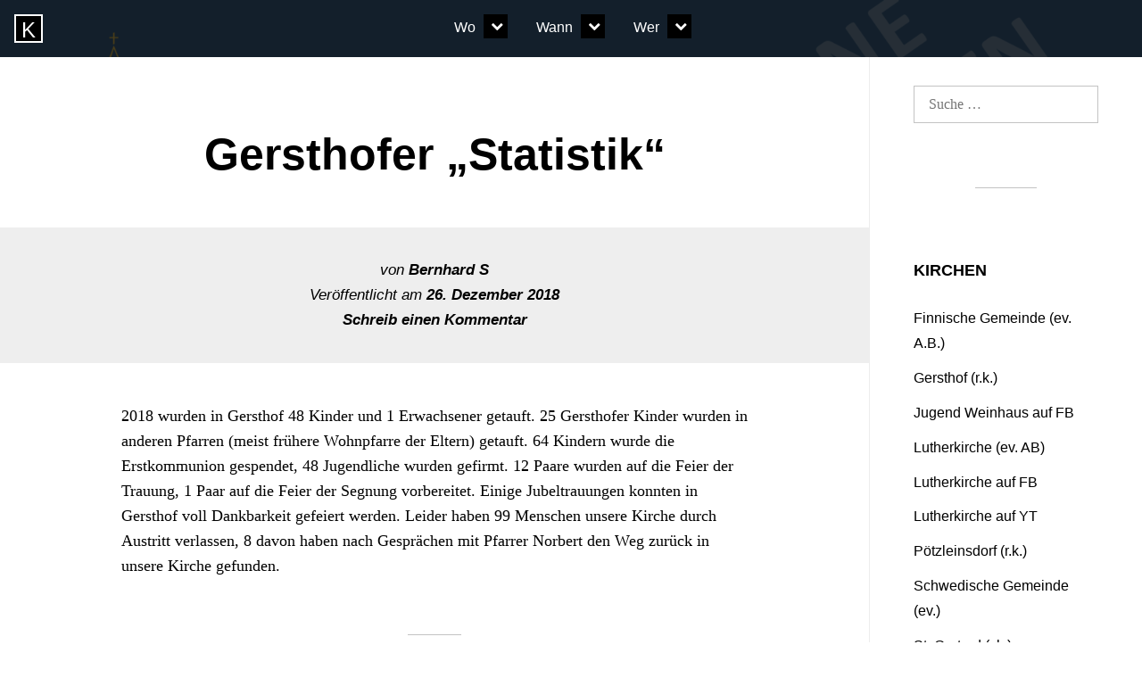

--- FILE ---
content_type: text/html; charset=UTF-8
request_url: https://kirche18.at/altersgruppe/kinder/gersthofer-statistik/
body_size: 8890
content:
<!DOCTYPE html>
<html lang="de-DE">
<head>
<meta charset="UTF-8">
<meta name="viewport" content="width=device-width, initial-scale=1">
<link rel="profile" href="http://gmpg.org/xfn/11">
<link rel="pingback" href="https://kirche18.at/xmlrpc.php">

<title>Gersthofer &#8222;Statistik&#8220; &#8211; Kirche 18</title>
<meta name='robots' content='max-image-preview:large' />
<link rel="alternate" type="application/rss+xml" title="Kirche 18 &raquo; Feed" href="https://kirche18.at/feed/" />
<link rel="alternate" type="application/rss+xml" title="Kirche 18 &raquo; Kommentar-Feed" href="https://kirche18.at/comments/feed/" />
<link rel="alternate" type="application/rss+xml" title="Kirche 18 &raquo; Gersthofer &#8222;Statistik&#8220; Kommentar-Feed" href="https://kirche18.at/altersgruppe/kinder/gersthofer-statistik/feed/" />
<script type="text/javascript">
window._wpemojiSettings = {"baseUrl":"https:\/\/s.w.org\/images\/core\/emoji\/14.0.0\/72x72\/","ext":".png","svgUrl":"https:\/\/s.w.org\/images\/core\/emoji\/14.0.0\/svg\/","svgExt":".svg","source":{"concatemoji":"https:\/\/kirche18.at\/wp-includes\/js\/wp-emoji-release.min.js?ver=6.1.1"}};
/*! This file is auto-generated */
!function(e,a,t){var n,r,o,i=a.createElement("canvas"),p=i.getContext&&i.getContext("2d");function s(e,t){var a=String.fromCharCode,e=(p.clearRect(0,0,i.width,i.height),p.fillText(a.apply(this,e),0,0),i.toDataURL());return p.clearRect(0,0,i.width,i.height),p.fillText(a.apply(this,t),0,0),e===i.toDataURL()}function c(e){var t=a.createElement("script");t.src=e,t.defer=t.type="text/javascript",a.getElementsByTagName("head")[0].appendChild(t)}for(o=Array("flag","emoji"),t.supports={everything:!0,everythingExceptFlag:!0},r=0;r<o.length;r++)t.supports[o[r]]=function(e){if(p&&p.fillText)switch(p.textBaseline="top",p.font="600 32px Arial",e){case"flag":return s([127987,65039,8205,9895,65039],[127987,65039,8203,9895,65039])?!1:!s([55356,56826,55356,56819],[55356,56826,8203,55356,56819])&&!s([55356,57332,56128,56423,56128,56418,56128,56421,56128,56430,56128,56423,56128,56447],[55356,57332,8203,56128,56423,8203,56128,56418,8203,56128,56421,8203,56128,56430,8203,56128,56423,8203,56128,56447]);case"emoji":return!s([129777,127995,8205,129778,127999],[129777,127995,8203,129778,127999])}return!1}(o[r]),t.supports.everything=t.supports.everything&&t.supports[o[r]],"flag"!==o[r]&&(t.supports.everythingExceptFlag=t.supports.everythingExceptFlag&&t.supports[o[r]]);t.supports.everythingExceptFlag=t.supports.everythingExceptFlag&&!t.supports.flag,t.DOMReady=!1,t.readyCallback=function(){t.DOMReady=!0},t.supports.everything||(n=function(){t.readyCallback()},a.addEventListener?(a.addEventListener("DOMContentLoaded",n,!1),e.addEventListener("load",n,!1)):(e.attachEvent("onload",n),a.attachEvent("onreadystatechange",function(){"complete"===a.readyState&&t.readyCallback()})),(e=t.source||{}).concatemoji?c(e.concatemoji):e.wpemoji&&e.twemoji&&(c(e.twemoji),c(e.wpemoji)))}(window,document,window._wpemojiSettings);
</script>
<style type="text/css">
img.wp-smiley,
img.emoji {
	display: inline !important;
	border: none !important;
	box-shadow: none !important;
	height: 1em !important;
	width: 1em !important;
	margin: 0 0.07em !important;
	vertical-align: -0.1em !important;
	background: none !important;
	padding: 0 !important;
}
</style>
	<link rel='stylesheet' id='wp-block-library-css' href='https://kirche18.at/wp-includes/css/dist/block-library/style.min.css?ver=6.1.1' type='text/css' media='all' />
<link rel='stylesheet' id='classic-theme-styles-css' href='https://kirche18.at/wp-includes/css/classic-themes.min.css?ver=1' type='text/css' media='all' />
<style id='global-styles-inline-css' type='text/css'>
body{--wp--preset--color--black: #000000;--wp--preset--color--cyan-bluish-gray: #abb8c3;--wp--preset--color--white: #ffffff;--wp--preset--color--pale-pink: #f78da7;--wp--preset--color--vivid-red: #cf2e2e;--wp--preset--color--luminous-vivid-orange: #ff6900;--wp--preset--color--luminous-vivid-amber: #fcb900;--wp--preset--color--light-green-cyan: #7bdcb5;--wp--preset--color--vivid-green-cyan: #00d084;--wp--preset--color--pale-cyan-blue: #8ed1fc;--wp--preset--color--vivid-cyan-blue: #0693e3;--wp--preset--color--vivid-purple: #9b51e0;--wp--preset--gradient--vivid-cyan-blue-to-vivid-purple: linear-gradient(135deg,rgba(6,147,227,1) 0%,rgb(155,81,224) 100%);--wp--preset--gradient--light-green-cyan-to-vivid-green-cyan: linear-gradient(135deg,rgb(122,220,180) 0%,rgb(0,208,130) 100%);--wp--preset--gradient--luminous-vivid-amber-to-luminous-vivid-orange: linear-gradient(135deg,rgba(252,185,0,1) 0%,rgba(255,105,0,1) 100%);--wp--preset--gradient--luminous-vivid-orange-to-vivid-red: linear-gradient(135deg,rgba(255,105,0,1) 0%,rgb(207,46,46) 100%);--wp--preset--gradient--very-light-gray-to-cyan-bluish-gray: linear-gradient(135deg,rgb(238,238,238) 0%,rgb(169,184,195) 100%);--wp--preset--gradient--cool-to-warm-spectrum: linear-gradient(135deg,rgb(74,234,220) 0%,rgb(151,120,209) 20%,rgb(207,42,186) 40%,rgb(238,44,130) 60%,rgb(251,105,98) 80%,rgb(254,248,76) 100%);--wp--preset--gradient--blush-light-purple: linear-gradient(135deg,rgb(255,206,236) 0%,rgb(152,150,240) 100%);--wp--preset--gradient--blush-bordeaux: linear-gradient(135deg,rgb(254,205,165) 0%,rgb(254,45,45) 50%,rgb(107,0,62) 100%);--wp--preset--gradient--luminous-dusk: linear-gradient(135deg,rgb(255,203,112) 0%,rgb(199,81,192) 50%,rgb(65,88,208) 100%);--wp--preset--gradient--pale-ocean: linear-gradient(135deg,rgb(255,245,203) 0%,rgb(182,227,212) 50%,rgb(51,167,181) 100%);--wp--preset--gradient--electric-grass: linear-gradient(135deg,rgb(202,248,128) 0%,rgb(113,206,126) 100%);--wp--preset--gradient--midnight: linear-gradient(135deg,rgb(2,3,129) 0%,rgb(40,116,252) 100%);--wp--preset--duotone--dark-grayscale: url('#wp-duotone-dark-grayscale');--wp--preset--duotone--grayscale: url('#wp-duotone-grayscale');--wp--preset--duotone--purple-yellow: url('#wp-duotone-purple-yellow');--wp--preset--duotone--blue-red: url('#wp-duotone-blue-red');--wp--preset--duotone--midnight: url('#wp-duotone-midnight');--wp--preset--duotone--magenta-yellow: url('#wp-duotone-magenta-yellow');--wp--preset--duotone--purple-green: url('#wp-duotone-purple-green');--wp--preset--duotone--blue-orange: url('#wp-duotone-blue-orange');--wp--preset--font-size--small: 13px;--wp--preset--font-size--medium: 20px;--wp--preset--font-size--large: 36px;--wp--preset--font-size--x-large: 42px;--wp--preset--spacing--20: 0.44rem;--wp--preset--spacing--30: 0.67rem;--wp--preset--spacing--40: 1rem;--wp--preset--spacing--50: 1.5rem;--wp--preset--spacing--60: 2.25rem;--wp--preset--spacing--70: 3.38rem;--wp--preset--spacing--80: 5.06rem;}:where(.is-layout-flex){gap: 0.5em;}body .is-layout-flow > .alignleft{float: left;margin-inline-start: 0;margin-inline-end: 2em;}body .is-layout-flow > .alignright{float: right;margin-inline-start: 2em;margin-inline-end: 0;}body .is-layout-flow > .aligncenter{margin-left: auto !important;margin-right: auto !important;}body .is-layout-constrained > .alignleft{float: left;margin-inline-start: 0;margin-inline-end: 2em;}body .is-layout-constrained > .alignright{float: right;margin-inline-start: 2em;margin-inline-end: 0;}body .is-layout-constrained > .aligncenter{margin-left: auto !important;margin-right: auto !important;}body .is-layout-constrained > :where(:not(.alignleft):not(.alignright):not(.alignfull)){max-width: var(--wp--style--global--content-size);margin-left: auto !important;margin-right: auto !important;}body .is-layout-constrained > .alignwide{max-width: var(--wp--style--global--wide-size);}body .is-layout-flex{display: flex;}body .is-layout-flex{flex-wrap: wrap;align-items: center;}body .is-layout-flex > *{margin: 0;}:where(.wp-block-columns.is-layout-flex){gap: 2em;}.has-black-color{color: var(--wp--preset--color--black) !important;}.has-cyan-bluish-gray-color{color: var(--wp--preset--color--cyan-bluish-gray) !important;}.has-white-color{color: var(--wp--preset--color--white) !important;}.has-pale-pink-color{color: var(--wp--preset--color--pale-pink) !important;}.has-vivid-red-color{color: var(--wp--preset--color--vivid-red) !important;}.has-luminous-vivid-orange-color{color: var(--wp--preset--color--luminous-vivid-orange) !important;}.has-luminous-vivid-amber-color{color: var(--wp--preset--color--luminous-vivid-amber) !important;}.has-light-green-cyan-color{color: var(--wp--preset--color--light-green-cyan) !important;}.has-vivid-green-cyan-color{color: var(--wp--preset--color--vivid-green-cyan) !important;}.has-pale-cyan-blue-color{color: var(--wp--preset--color--pale-cyan-blue) !important;}.has-vivid-cyan-blue-color{color: var(--wp--preset--color--vivid-cyan-blue) !important;}.has-vivid-purple-color{color: var(--wp--preset--color--vivid-purple) !important;}.has-black-background-color{background-color: var(--wp--preset--color--black) !important;}.has-cyan-bluish-gray-background-color{background-color: var(--wp--preset--color--cyan-bluish-gray) !important;}.has-white-background-color{background-color: var(--wp--preset--color--white) !important;}.has-pale-pink-background-color{background-color: var(--wp--preset--color--pale-pink) !important;}.has-vivid-red-background-color{background-color: var(--wp--preset--color--vivid-red) !important;}.has-luminous-vivid-orange-background-color{background-color: var(--wp--preset--color--luminous-vivid-orange) !important;}.has-luminous-vivid-amber-background-color{background-color: var(--wp--preset--color--luminous-vivid-amber) !important;}.has-light-green-cyan-background-color{background-color: var(--wp--preset--color--light-green-cyan) !important;}.has-vivid-green-cyan-background-color{background-color: var(--wp--preset--color--vivid-green-cyan) !important;}.has-pale-cyan-blue-background-color{background-color: var(--wp--preset--color--pale-cyan-blue) !important;}.has-vivid-cyan-blue-background-color{background-color: var(--wp--preset--color--vivid-cyan-blue) !important;}.has-vivid-purple-background-color{background-color: var(--wp--preset--color--vivid-purple) !important;}.has-black-border-color{border-color: var(--wp--preset--color--black) !important;}.has-cyan-bluish-gray-border-color{border-color: var(--wp--preset--color--cyan-bluish-gray) !important;}.has-white-border-color{border-color: var(--wp--preset--color--white) !important;}.has-pale-pink-border-color{border-color: var(--wp--preset--color--pale-pink) !important;}.has-vivid-red-border-color{border-color: var(--wp--preset--color--vivid-red) !important;}.has-luminous-vivid-orange-border-color{border-color: var(--wp--preset--color--luminous-vivid-orange) !important;}.has-luminous-vivid-amber-border-color{border-color: var(--wp--preset--color--luminous-vivid-amber) !important;}.has-light-green-cyan-border-color{border-color: var(--wp--preset--color--light-green-cyan) !important;}.has-vivid-green-cyan-border-color{border-color: var(--wp--preset--color--vivid-green-cyan) !important;}.has-pale-cyan-blue-border-color{border-color: var(--wp--preset--color--pale-cyan-blue) !important;}.has-vivid-cyan-blue-border-color{border-color: var(--wp--preset--color--vivid-cyan-blue) !important;}.has-vivid-purple-border-color{border-color: var(--wp--preset--color--vivid-purple) !important;}.has-vivid-cyan-blue-to-vivid-purple-gradient-background{background: var(--wp--preset--gradient--vivid-cyan-blue-to-vivid-purple) !important;}.has-light-green-cyan-to-vivid-green-cyan-gradient-background{background: var(--wp--preset--gradient--light-green-cyan-to-vivid-green-cyan) !important;}.has-luminous-vivid-amber-to-luminous-vivid-orange-gradient-background{background: var(--wp--preset--gradient--luminous-vivid-amber-to-luminous-vivid-orange) !important;}.has-luminous-vivid-orange-to-vivid-red-gradient-background{background: var(--wp--preset--gradient--luminous-vivid-orange-to-vivid-red) !important;}.has-very-light-gray-to-cyan-bluish-gray-gradient-background{background: var(--wp--preset--gradient--very-light-gray-to-cyan-bluish-gray) !important;}.has-cool-to-warm-spectrum-gradient-background{background: var(--wp--preset--gradient--cool-to-warm-spectrum) !important;}.has-blush-light-purple-gradient-background{background: var(--wp--preset--gradient--blush-light-purple) !important;}.has-blush-bordeaux-gradient-background{background: var(--wp--preset--gradient--blush-bordeaux) !important;}.has-luminous-dusk-gradient-background{background: var(--wp--preset--gradient--luminous-dusk) !important;}.has-pale-ocean-gradient-background{background: var(--wp--preset--gradient--pale-ocean) !important;}.has-electric-grass-gradient-background{background: var(--wp--preset--gradient--electric-grass) !important;}.has-midnight-gradient-background{background: var(--wp--preset--gradient--midnight) !important;}.has-small-font-size{font-size: var(--wp--preset--font-size--small) !important;}.has-medium-font-size{font-size: var(--wp--preset--font-size--medium) !important;}.has-large-font-size{font-size: var(--wp--preset--font-size--large) !important;}.has-x-large-font-size{font-size: var(--wp--preset--font-size--x-large) !important;}
.wp-block-navigation a:where(:not(.wp-element-button)){color: inherit;}
:where(.wp-block-columns.is-layout-flex){gap: 2em;}
.wp-block-pullquote{font-size: 1.5em;line-height: 1.6;}
</style>
<link rel='stylesheet' id='popper-style-css' href='https://kirche18.at/wp-content/themes/popper/style.css?ver=6.1.1' type='text/css' media='all' />
<link rel='stylesheet' id='popper-icons-css' href='https://kirche18.at/wp-content/themes/popper/icons/style.css?ver=6.1.1' type='text/css' media='all' />
<script type='text/javascript' src='https://kirche18.at/wp-includes/js/jquery/jquery.min.js?ver=3.6.1' id='jquery-core-js'></script>
<script type='text/javascript' src='https://kirche18.at/wp-includes/js/jquery/jquery-migrate.min.js?ver=3.3.2' id='jquery-migrate-js'></script>
<link rel="https://api.w.org/" href="https://kirche18.at/wp-json/" /><link rel="alternate" type="application/json" href="https://kirche18.at/wp-json/wp/v2/posts/420" /><link rel="EditURI" type="application/rsd+xml" title="RSD" href="https://kirche18.at/xmlrpc.php?rsd" />
<link rel="wlwmanifest" type="application/wlwmanifest+xml" href="https://kirche18.at/wp-includes/wlwmanifest.xml" />
<meta name="generator" content="WordPress 6.1.1" />
<link rel="canonical" href="https://kirche18.at/altersgruppe/kinder/gersthofer-statistik/" />
<link rel='shortlink' href='https://kirche18.at/?p=420' />
<link rel="alternate" type="application/json+oembed" href="https://kirche18.at/wp-json/oembed/1.0/embed?url=https%3A%2F%2Fkirche18.at%2Faltersgruppe%2Fkinder%2Fgersthofer-statistik%2F" />
<link rel="alternate" type="text/xml+oembed" href="https://kirche18.at/wp-json/oembed/1.0/embed?url=https%3A%2F%2Fkirche18.at%2Faltersgruppe%2Fkinder%2Fgersthofer-statistik%2F&#038;format=xml" />
         <style type="text/css">
             .site-header {
				 background-color:#548bbf;
			 }
         </style>
    </head>

<body class="post-template-default single single-post postid-420 single-format-standard group-blog">
<div id="page" class="hfeed site sidebar-right">
	<a class="skip-link screen-reader-text" href="#content">Direkt zum Inhalt</a>

				<header id="masthead" class="site-header header-background-image" style="background-image: url(https://kirche18.at/wp-content/uploads/2017/10/cropped-Header-01.png) " role="banner">
		
		<div class="site-logo">
						<a href="https://kirche18.at/" rel="home">
				<div class="screen-reader-text">
					Gehe zur Startseite von Kirche 18				</div>
										<div class="site-firstletter" aria-hidden="true">
							K						</div>
							</a>
		</div>

		<div class="site-branding screen-reader-text">
							<p class="site-title"><a href="https://kirche18.at/" rel="home">Kirche 18</a></p>
										<p class="site-description">Christliche Gemeinden in Währing</p>
					</div><!-- .site-branding -->


					<nav id="site-navigation" class="main-navigation" role="navigation">
				<button class="menu-toggle" aria-controls="primary-menu" aria-expanded="false">Menü</button>
				<div class="menu-kategoriemenue-container"><ul id="primary-menu" class="nav-menu"><li id="menu-item-190" class="menu-item menu-item-type-taxonomy menu-item-object-category current-post-ancestor menu-item-has-children menu-item-190"><a href="https://kirche18.at/category/ort/">Wo</a>
<ul class="sub-menu">
	<li id="menu-item-1289" class="menu-item menu-item-type-taxonomy menu-item-object-category menu-item-1289"><a href="https://kirche18.at/category/ort/finnische-gemeinde/">Finnische Gemeinde</a></li>
	<li id="menu-item-1287" class="menu-item menu-item-type-taxonomy menu-item-object-category menu-item-1287"><a href="https://kirche18.at/category/ort/lutherkirche/">Lutherkirche</a></li>
	<li id="menu-item-191" class="menu-item menu-item-type-taxonomy menu-item-object-category current-post-ancestor current-menu-parent current-post-parent menu-item-191"><a href="https://kirche18.at/category/ort/gersthof/">Gersthof</a></li>
	<li id="menu-item-201" class="menu-item menu-item-type-taxonomy menu-item-object-category menu-item-201"><a href="https://kirche18.at/category/ort/poetzleinsdorf/">Pötzleinsdorf</a></li>
	<li id="menu-item-1288" class="menu-item menu-item-type-taxonomy menu-item-object-category menu-item-1288"><a href="https://kirche18.at/category/ort/schwedische-gemeinde/">Schwedische Gemeinde</a></li>
	<li id="menu-item-200" class="menu-item menu-item-type-taxonomy menu-item-object-category menu-item-200"><a href="https://kirche18.at/category/ort/gertrud/">St. Gertrud</a></li>
	<li id="menu-item-202" class="menu-item menu-item-type-taxonomy menu-item-object-category menu-item-202"><a href="https://kirche18.at/category/ort/st-severin/">St. Severin</a></li>
	<li id="menu-item-192" class="menu-item menu-item-type-taxonomy menu-item-object-category menu-item-192"><a href="https://kirche18.at/category/ort/weinhaus/">St. Josef-Weinhaus</a></li>
	<li id="menu-item-1021" class="menu-item menu-item-type-taxonomy menu-item-object-category menu-item-1021"><a href="https://kirche18.at/category/ort/online-ort/">Online</a></li>
	<li id="menu-item-1020" class="menu-item menu-item-type-taxonomy menu-item-object-category menu-item-1020"><a href="https://kirche18.at/category/ort/radio/">Radio</a></li>
</ul>
</li>
<li id="menu-item-197" class="menu-item menu-item-type-taxonomy menu-item-object-category current-post-ancestor menu-item-has-children menu-item-197"><a href="https://kirche18.at/category/zeit/">Wann</a>
<ul class="sub-menu">
	<li id="menu-item-198" class="menu-item menu-item-type-taxonomy menu-item-object-category menu-item-198"><a href="https://kirche18.at/category/zeit/ausblick/">Ausblick</a></li>
	<li id="menu-item-199" class="menu-item menu-item-type-taxonomy menu-item-object-category current-post-ancestor current-menu-parent current-post-parent menu-item-199"><a href="https://kirche18.at/category/zeit/rueckblick/">Rückblick</a></li>
</ul>
</li>
<li id="menu-item-193" class="menu-item menu-item-type-taxonomy menu-item-object-category current-post-ancestor menu-item-has-children menu-item-193"><a href="https://kirche18.at/category/altersgruppe/">Wer</a>
<ul class="sub-menu">
	<li id="menu-item-196" class="menu-item menu-item-type-taxonomy menu-item-object-category current-post-ancestor current-menu-parent current-post-parent menu-item-196"><a href="https://kirche18.at/category/altersgruppe/kinder/">Kinder</a></li>
	<li id="menu-item-194" class="menu-item menu-item-type-taxonomy menu-item-object-category current-post-ancestor current-menu-parent current-post-parent menu-item-194"><a href="https://kirche18.at/category/altersgruppe/jugend/">Jugend</a></li>
	<li id="menu-item-195" class="menu-item menu-item-type-taxonomy menu-item-object-category current-post-ancestor current-menu-parent current-post-parent menu-item-195"><a href="https://kirche18.at/category/altersgruppe/erwachsene/">Erwachsene</a></li>
	<li id="menu-item-1290" class="menu-item menu-item-type-taxonomy menu-item-object-category menu-item-1290"><a href="https://kirche18.at/category/altersgruppe/oekumene/">Ökumene</a></li>
</ul>
</li>
</ul></div>			</nav><!-- #site-navigation -->
			</header><!-- #masthead -->

	<div id="content" class="site-content">

	<div id="primary" class="content-area">
		<main id="main" class="site-main" role="main">

		
			
<article id="post-420" class="post-420 post type-post status-publish format-standard hentry category-erwachsene category-gersthof category-jugend category-kinder category-rueckblick">
	<header class="entry-header">
		
		<h1 class="entry-title">Gersthofer &#8222;Statistik&#8220;</h1>
		
		<div class="entry-meta">
			<div class="meta-content"><span class="byline">von <span class="author vcard"><a class="url fn n" href="https://kirche18.at/author/bernhards/">Bernhard S</a></span> </span><span class="posted-on">Veröffentlicht am <a href="https://kirche18.at/altersgruppe/kinder/gersthofer-statistik/" rel="bookmark"><time class="entry-date published" datetime="2018-12-26T10:25:20+02:00">26. Dezember 2018</time><time class="updated" datetime="2019-09-09T17:43:04+02:00">9. September 2019</time></a> </span><span class="comments-link"><a href="https://kirche18.at/altersgruppe/kinder/gersthofer-statistik/#respond">Schreib einen Kommentar</a></span></div><!-- .meta-content -->		</div><!-- .entry-meta -->
	</header><!-- .entry-header -->

	<div class="entry-content">
		
<p>2018 wurden in Gersthof 48 Kinder und 1 Erwachsener getauft. 25 Gersthofer Kinder wurden in anderen Pfarren (meist frühere Wohnpfarre der Eltern) getauft. 64 Kindern wurde die Erstkommunion gespendet, 48 Jugendliche wurden gefirmt. 12 Paare wurden auf die Feier der Trauung, 1 Paar auf die Feier der Segnung vorbereitet. Einige Jubeltrauungen konnten in Gersthof voll Dankbarkeit gefeiert werden. Leider haben 99 Menschen unsere Kirche durch Austritt verlassen, 8 davon haben nach Gesprächen mit Pfarrer Norbert den Weg zurück in unsere Kirche gefunden.</p>
			</div><!-- .entry-content -->

				<footer class="entry-footer">
				<span class="cat-links">Veröffentlicht in <a href="https://kirche18.at/category/altersgruppe/erwachsene/" rel="category tag">Erwachsene</a>,<a href="https://kirche18.at/category/ort/gersthof/" rel="category tag">Gersthof</a>,<a href="https://kirche18.at/category/altersgruppe/jugend/" rel="category tag">Jugend</a>,<a href="https://kirche18.at/category/altersgruppe/kinder/" rel="category tag">Kinder</a>,<a href="https://kirche18.at/category/zeit/rueckblick/" rel="category tag">Rückblick</a></span>			</footer><!-- .entry-footer -->
		</article><!-- #post-## -->

			
<div id="comments" class="comments-area">

	
	
	
		<div id="respond" class="comment-respond">
		<h3 id="reply-title" class="comment-reply-title">Schreibe einen Kommentar <small><a rel="nofollow" id="cancel-comment-reply-link" href="/altersgruppe/kinder/gersthofer-statistik/#respond" style="display:none;">Antworten abbrechen</a></small></h3><form action="https://kirche18.at/wp-comments-post.php" method="post" id="commentform" class="comment-form" novalidate><p class="comment-notes"><span id="email-notes">Deine E-Mail-Adresse wird nicht veröffentlicht.</span> <span class="required-field-message">Erforderliche Felder sind mit <span class="required">*</span> markiert</span></p><p class="comment-form-comment"><label for="comment">Kommentar <span class="required">*</span></label> <textarea id="comment" name="comment" cols="45" rows="8" maxlength="65525" required></textarea></p><p class="comment-form-author"><label for="author">Name <span class="required">*</span></label> <input id="author" name="author" type="text" value="" size="30" maxlength="245" autocomplete="name" required /></p>
<p class="comment-form-email"><label for="email">E-Mail <span class="required">*</span></label> <input id="email" name="email" type="email" value="" size="30" maxlength="100" aria-describedby="email-notes" autocomplete="email" required /></p>
<p class="comment-form-url"><label for="url">Website</label> <input id="url" name="url" type="url" value="" size="30" maxlength="200" autocomplete="url" /></p>
<p class="form-submit"><input name="submit" type="submit" id="submit" class="submit" value="Kommentar abschicken" /> <input type='hidden' name='comment_post_ID' value='420' id='comment_post_ID' />
<input type='hidden' name='comment_parent' id='comment_parent' value='0' />
</p></form>	</div><!-- #respond -->
	
</div><!-- #comments -->
			
			
	<nav class="navigation post-navigation" aria-label="Beiträge">
		<h2 class="screen-reader-text">Beitrags-Navigation</h2>
		<div class="nav-links"><div class="nav-previous"><a href="https://kirche18.at/altersgruppe/kinder/juedisches-museum-in-eisenstadt/" rel="prev"><span class="meta-nav" aria-hidden="true">Zurück</span> <span class="screen-reader-text">Vorheriger Beitrag:</span> <span class="post-title">Jüdisches Museum in Eisenstadt</span></a></div><div class="nav-next"><a href="https://kirche18.at/altersgruppe/jugend/christen-in-der-politik-ihre-aufgaben-heute/" rel="next"><span class="meta-nav" aria-hidden="true">Weiter</span> <span class="screen-reader-text">Nächster Beitrag:</span> <span class="post-title">Christen in der Politik &#8211; ihre Aufgaben heute</span></a></div></div>
	</nav>
		
		</main><!-- #main -->
	</div><!-- #primary -->


<div id="secondary" class="widget-area clear" role="complementary">
	<aside id="search-2" class="widget widget_search"><form role="search" method="get" class="search-form" action="https://kirche18.at/">
				<label>
					<span class="screen-reader-text">Suche nach:</span>
					<input type="search" class="search-field" placeholder="Suche &hellip;" value="" name="s" />
				</label>
				<input type="submit" class="search-submit" value="Suche" />
			</form></aside><aside id="linkcat-21" class="widget widget_links"><h2 class="widget-title">Kirchen</h2>
	<ul class='xoxo blogroll'>
<li><a href="https://evang.at/adressen/finnische-evangelische-gemeinde-a-b-in-oesterreich/" rel="noopener" target="_blank">Finnische Gemeinde (ev. A.B.)</a></li>
<li><a href="http://www.pfarregersthof.at/" rel="noopener" target="_blank">Gersthof (r.k.)</a></li>
<li><a href="https://www.facebook.com/jugendweinhaus/" rel="noopener" target="_blank">Jugend Weinhaus auf FB</a></li>
<li><a href="https://www.lutherkirche.at/" rel="noopener" title="Evangelische Gemeinde im 18. Bezirk" target="_blank">Lutherkirche (ev. AB)</a></li>
<li><a href="https://www.facebook.com/LutherkircheWien" rel="noopener" target="_blank">Lutherkirche auf FB</a></li>
<li><a href="https://www.youtube.com/c/LutherkircheWien" rel="noopener" target="_blank">Lutherkirche auf YT</a></li>
<li><a href="https://www.erzdioezese-wien.at/pages/pfarren/9161" rel="noopener" target="_blank">Pötzleinsdorf (r.k.)</a></li>
<li><a href="https://www.svenskakyrkan.se/wien/auf-deutsch" rel="noopener" target="_blank">Schwedische Gemeinde (ev.)</a></li>
<li><a href="https://www.sankt-gertrud.at/" rel="noopener" target="_blank">St. Gertrud (r.k.)</a></li>
<li><a href="https://pfarre-weinhaus.at" rel="noopener" target="_blank">St. Josef-Weinhaus (r.k.)</a></li>
<li><a href="https://www.erzdioezese-wien.at/pages/pfarren/9162" rel="noopener" target="_blank">St. Severin (r.k.)</a></li>
<li><a href="https://www.facebook.com/pfarreweinhaus/" rel="noopener" target="_blank">Weinhaus auf FB</a></li>

	</ul>
</aside>
<aside id="linkcat-219" class="widget widget_links"><h2 class="widget-title">Downloads</h2>
	<ul class='xoxo blogroll'>
<li><a href="https://kirche18.at/wp-content/uploads/2022/01/GD-Jahr.pdf" rel="noopener" target="_blank">Christliche Gottesdienste in Währing</a></li>
<li><a href="https://pfarre-weinhaus.at/fileadmin/downloads/Kontakdatenerfassung_A5.docx">Kontakdatenerfassung Covid</a></li>

	</ul>
</aside>
<aside id="archives-2" class="widget widget_archive"><h2 class="widget-title">Archive</h2>
			<ul>
					<li><a href='https://kirche18.at/2024/09/'>September 2024</a></li>
	<li><a href='https://kirche18.at/2024/05/'>Mai 2024</a></li>
	<li><a href='https://kirche18.at/2024/04/'>April 2024</a></li>
	<li><a href='https://kirche18.at/2024/01/'>Januar 2024</a></li>
	<li><a href='https://kirche18.at/2023/12/'>Dezember 2023</a></li>
	<li><a href='https://kirche18.at/2023/11/'>November 2023</a></li>
	<li><a href='https://kirche18.at/2023/10/'>Oktober 2023</a></li>
	<li><a href='https://kirche18.at/2023/09/'>September 2023</a></li>
	<li><a href='https://kirche18.at/2023/05/'>Mai 2023</a></li>
	<li><a href='https://kirche18.at/2023/04/'>April 2023</a></li>
	<li><a href='https://kirche18.at/2023/03/'>März 2023</a></li>
	<li><a href='https://kirche18.at/2023/02/'>Februar 2023</a></li>
	<li><a href='https://kirche18.at/2023/01/'>Januar 2023</a></li>
	<li><a href='https://kirche18.at/2022/12/'>Dezember 2022</a></li>
	<li><a href='https://kirche18.at/2022/11/'>November 2022</a></li>
	<li><a href='https://kirche18.at/2022/10/'>Oktober 2022</a></li>
	<li><a href='https://kirche18.at/2022/09/'>September 2022</a></li>
	<li><a href='https://kirche18.at/2022/06/'>Juni 2022</a></li>
	<li><a href='https://kirche18.at/2022/05/'>Mai 2022</a></li>
	<li><a href='https://kirche18.at/2022/04/'>April 2022</a></li>
	<li><a href='https://kirche18.at/2022/03/'>März 2022</a></li>
	<li><a href='https://kirche18.at/2022/02/'>Februar 2022</a></li>
	<li><a href='https://kirche18.at/2022/01/'>Januar 2022</a></li>
	<li><a href='https://kirche18.at/2021/12/'>Dezember 2021</a></li>
	<li><a href='https://kirche18.at/2021/11/'>November 2021</a></li>
	<li><a href='https://kirche18.at/2021/10/'>Oktober 2021</a></li>
	<li><a href='https://kirche18.at/2021/09/'>September 2021</a></li>
	<li><a href='https://kirche18.at/2021/07/'>Juli 2021</a></li>
	<li><a href='https://kirche18.at/2021/06/'>Juni 2021</a></li>
	<li><a href='https://kirche18.at/2021/05/'>Mai 2021</a></li>
	<li><a href='https://kirche18.at/2021/04/'>April 2021</a></li>
	<li><a href='https://kirche18.at/2021/03/'>März 2021</a></li>
	<li><a href='https://kirche18.at/2021/02/'>Februar 2021</a></li>
	<li><a href='https://kirche18.at/2021/01/'>Januar 2021</a></li>
	<li><a href='https://kirche18.at/2020/12/'>Dezember 2020</a></li>
	<li><a href='https://kirche18.at/2020/11/'>November 2020</a></li>
	<li><a href='https://kirche18.at/2020/10/'>Oktober 2020</a></li>
	<li><a href='https://kirche18.at/2020/09/'>September 2020</a></li>
	<li><a href='https://kirche18.at/2020/06/'>Juni 2020</a></li>
	<li><a href='https://kirche18.at/2020/05/'>Mai 2020</a></li>
	<li><a href='https://kirche18.at/2020/04/'>April 2020</a></li>
	<li><a href='https://kirche18.at/2020/03/'>März 2020</a></li>
	<li><a href='https://kirche18.at/2020/02/'>Februar 2020</a></li>
	<li><a href='https://kirche18.at/2020/01/'>Januar 2020</a></li>
	<li><a href='https://kirche18.at/2019/12/'>Dezember 2019</a></li>
	<li><a href='https://kirche18.at/2019/11/'>November 2019</a></li>
	<li><a href='https://kirche18.at/2019/10/'>Oktober 2019</a></li>
	<li><a href='https://kirche18.at/2019/09/'>September 2019</a></li>
	<li><a href='https://kirche18.at/2019/08/'>August 2019</a></li>
	<li><a href='https://kirche18.at/2019/06/'>Juni 2019</a></li>
	<li><a href='https://kirche18.at/2019/05/'>Mai 2019</a></li>
	<li><a href='https://kirche18.at/2019/04/'>April 2019</a></li>
	<li><a href='https://kirche18.at/2019/03/'>März 2019</a></li>
	<li><a href='https://kirche18.at/2019/02/'>Februar 2019</a></li>
	<li><a href='https://kirche18.at/2019/01/'>Januar 2019</a></li>
	<li><a href='https://kirche18.at/2018/12/'>Dezember 2018</a></li>
	<li><a href='https://kirche18.at/2018/11/'>November 2018</a></li>
	<li><a href='https://kirche18.at/2018/10/'>Oktober 2018</a></li>
	<li><a href='https://kirche18.at/2018/09/'>September 2018</a></li>
	<li><a href='https://kirche18.at/2018/06/'>Juni 2018</a></li>
	<li><a href='https://kirche18.at/2018/05/'>Mai 2018</a></li>
	<li><a href='https://kirche18.at/2018/04/'>April 2018</a></li>
	<li><a href='https://kirche18.at/2018/03/'>März 2018</a></li>
	<li><a href='https://kirche18.at/2018/02/'>Februar 2018</a></li>
	<li><a href='https://kirche18.at/2017/11/'>November 2017</a></li>
	<li><a href='https://kirche18.at/2017/10/'>Oktober 2017</a></li>
			</ul>

			</aside><aside id="meta-2" class="widget widget_meta"><h2 class="widget-title">Meta</h2>
		<ul>
						<li><a href="https://kirche18.at/wp-login.php">Anmelden</a></li>
			<li><a href="https://kirche18.at/feed/">Feed der Einträge</a></li>
			<li><a href="https://kirche18.at/comments/feed/">Kommentare-Feed</a></li>

			<li><a href="https://de.wordpress.org/">WordPress.org</a></li>
		</ul>

		</aside><aside id="tag_cloud-3" class="widget widget_tag_cloud"><h2 class="widget-title">Schlagwörter</h2><div class="tagcloud"><a href="https://kirche18.at/tag/advent/" class="tag-cloud-link tag-link-91 tag-link-position-1" style="font-size: 11.6pt;" aria-label="Advent (2 Einträge)">Advent</a>
<a href="https://kirche18.at/tag/agape/" class="tag-cloud-link tag-link-12 tag-link-position-2" style="font-size: 17.6pt;" aria-label="Agape (5 Einträge)">Agape</a>
<a href="https://kirche18.at/tag/asche/" class="tag-cloud-link tag-link-105 tag-link-position-3" style="font-size: 11.6pt;" aria-label="Asche (2 Einträge)">Asche</a>
<a href="https://kirche18.at/tag/band/" class="tag-cloud-link tag-link-46 tag-link-position-4" style="font-size: 14pt;" aria-label="Band (3 Einträge)">Band</a>
<a href="https://kirche18.at/tag/benefizveranstaltung/" class="tag-cloud-link tag-link-56 tag-link-position-5" style="font-size: 8pt;" aria-label="Benefizveranstaltung (1 Eintrag)">Benefizveranstaltung</a>
<a href="https://kirche18.at/tag/beten/" class="tag-cloud-link tag-link-184 tag-link-position-6" style="font-size: 14pt;" aria-label="Beten (3 Einträge)">Beten</a>
<a href="https://kirche18.at/tag/bibelgespraech/" class="tag-cloud-link tag-link-48 tag-link-position-7" style="font-size: 8pt;" aria-label="Bibelgespräch (1 Eintrag)">Bibelgespräch</a>
<a href="https://kirche18.at/tag/buecher/" class="tag-cloud-link tag-link-71 tag-link-position-8" style="font-size: 11.6pt;" aria-label="Bücher (2 Einträge)">Bücher</a>
<a href="https://kirche18.at/tag/chor/" class="tag-cloud-link tag-link-63 tag-link-position-9" style="font-size: 11.6pt;" aria-label="Chor (2 Einträge)">Chor</a>
<a href="https://kirche18.at/tag/corona/" class="tag-cloud-link tag-link-146 tag-link-position-10" style="font-size: 16pt;" aria-label="Corona (4 Einträge)">Corona</a>
<a href="https://kirche18.at/tag/dekanat/" class="tag-cloud-link tag-link-94 tag-link-position-11" style="font-size: 17.6pt;" aria-label="Dekanat (5 Einträge)">Dekanat</a>
<a href="https://kirche18.at/tag/fastenzeit/" class="tag-cloud-link tag-link-115 tag-link-position-12" style="font-size: 11.6pt;" aria-label="Fastenzeit (2 Einträge)">Fastenzeit</a>
<a href="https://kirche18.at/tag/feiern/" class="tag-cloud-link tag-link-166 tag-link-position-13" style="font-size: 11.6pt;" aria-label="feiern (2 Einträge)">feiern</a>
<a href="https://kirche18.at/tag/feldmesse/" class="tag-cloud-link tag-link-163 tag-link-position-14" style="font-size: 11.6pt;" aria-label="feldmesse (2 Einträge)">feldmesse</a>
<a href="https://kirche18.at/tag/feuer/" class="tag-cloud-link tag-link-107 tag-link-position-15" style="font-size: 14pt;" aria-label="Feuer (3 Einträge)">Feuer</a>
<a href="https://kirche18.at/tag/flohmarkt/" class="tag-cloud-link tag-link-69 tag-link-position-16" style="font-size: 16pt;" aria-label="Flohmarkt (4 Einträge)">Flohmarkt</a>
<a href="https://kirche18.at/tag/gebet/" class="tag-cloud-link tag-link-49 tag-link-position-17" style="font-size: 16pt;" aria-label="Gebet (4 Einträge)">Gebet</a>
<a href="https://kirche18.at/tag/gersthof/" class="tag-cloud-link tag-link-27 tag-link-position-18" style="font-size: 8pt;" aria-label="Gersthof (1 Eintrag)">Gersthof</a>
<a href="https://kirche18.at/tag/gesang/" class="tag-cloud-link tag-link-82 tag-link-position-19" style="font-size: 17.6pt;" aria-label="Gesang (5 Einträge)">Gesang</a>
<a href="https://kirche18.at/tag/gottesdienst/" class="tag-cloud-link tag-link-147 tag-link-position-20" style="font-size: 16pt;" aria-label="Gottesdienst (4 Einträge)">Gottesdienst</a>
<a href="https://kirche18.at/tag/gottesdienste/" class="tag-cloud-link tag-link-197 tag-link-position-21" style="font-size: 11.6pt;" aria-label="Gottesdienste (2 Einträge)">Gottesdienste</a>
<a href="https://kirche18.at/tag/grillen/" class="tag-cloud-link tag-link-58 tag-link-position-22" style="font-size: 14pt;" aria-label="Grillen (3 Einträge)">Grillen</a>
<a href="https://kirche18.at/tag/homeparty/" class="tag-cloud-link tag-link-120 tag-link-position-23" style="font-size: 14pt;" aria-label="Homeparty (3 Einträge)">Homeparty</a>
<a href="https://kirche18.at/tag/hoerspiel/" class="tag-cloud-link tag-link-173 tag-link-position-24" style="font-size: 11.6pt;" aria-label="Hörspiel (2 Einträge)">Hörspiel</a>
<a href="https://kirche18.at/tag/jugend/" class="tag-cloud-link tag-link-60 tag-link-position-25" style="font-size: 20pt;" aria-label="Jugend (7 Einträge)">Jugend</a>
<a href="https://kirche18.at/tag/jugendmesse/" class="tag-cloud-link tag-link-44 tag-link-position-26" style="font-size: 8pt;" aria-label="Jugendmesse (1 Eintrag)">Jugendmesse</a>
<a href="https://kirche18.at/tag/kinder/" class="tag-cloud-link tag-link-193 tag-link-position-27" style="font-size: 11.6pt;" aria-label="Kinder (2 Einträge)">Kinder</a>
<a href="https://kirche18.at/tag/kinderkatechese/" class="tag-cloud-link tag-link-85 tag-link-position-28" style="font-size: 19pt;" aria-label="Kinderkatechese (6 Einträge)">Kinderkatechese</a>
<a href="https://kirche18.at/tag/kinderprogramm/" class="tag-cloud-link tag-link-67 tag-link-position-29" style="font-size: 14pt;" aria-label="Kinderprogramm (3 Einträge)">Kinderprogramm</a>
<a href="https://kirche18.at/tag/kinderwortgottesdienst/" class="tag-cloud-link tag-link-84 tag-link-position-30" style="font-size: 17.6pt;" aria-label="Kinderwortgottesdienst (5 Einträge)">Kinderwortgottesdienst</a>
<a href="https://kirche18.at/tag/krabbelgruppe/" class="tag-cloud-link tag-link-53 tag-link-position-31" style="font-size: 8pt;" aria-label="Krabbelgruppe (1 Eintrag)">Krabbelgruppe</a>
<a href="https://kirche18.at/tag/krippenspiel/" class="tag-cloud-link tag-link-172 tag-link-position-32" style="font-size: 11.6pt;" aria-label="Krippenspiel (2 Einträge)">Krippenspiel</a>
<a href="https://kirche18.at/tag/lichtinstallation/" class="tag-cloud-link tag-link-55 tag-link-position-33" style="font-size: 8pt;" aria-label="Lichtinstallation (1 Eintrag)">Lichtinstallation</a>
<a href="https://kirche18.at/tag/messe/" class="tag-cloud-link tag-link-9 tag-link-position-34" style="font-size: 14pt;" aria-label="Messe (3 Einträge)">Messe</a>
<a href="https://kirche18.at/tag/musik/" class="tag-cloud-link tag-link-45 tag-link-position-35" style="font-size: 22pt;" aria-label="Musik (9 Einträge)">Musik</a>
<a href="https://kirche18.at/tag/mutter-kind-treffen/" class="tag-cloud-link tag-link-52 tag-link-position-36" style="font-size: 8pt;" aria-label="Mutter-Kind-Treffen (1 Eintrag)">Mutter-Kind-Treffen</a>
<a href="https://kirche18.at/tag/ostern/" class="tag-cloud-link tag-link-109 tag-link-position-37" style="font-size: 11.6pt;" aria-label="Ostern (2 Einträge)">Ostern</a>
<a href="https://kirche18.at/tag/palmkaetzchen/" class="tag-cloud-link tag-link-104 tag-link-position-38" style="font-size: 11.6pt;" aria-label="Palmkätzchen (2 Einträge)">Palmkätzchen</a>
<a href="https://kirche18.at/tag/rosenkranzweg/" class="tag-cloud-link tag-link-54 tag-link-position-39" style="font-size: 11.6pt;" aria-label="Rosenkranzweg (2 Einträge)">Rosenkranzweg</a>
<a href="https://kirche18.at/tag/second-hand/" class="tag-cloud-link tag-link-70 tag-link-position-40" style="font-size: 14pt;" aria-label="Second Hand (3 Einträge)">Second Hand</a>
<a href="https://kirche18.at/tag/sommer/" class="tag-cloud-link tag-link-154 tag-link-position-41" style="font-size: 11.6pt;" aria-label="Sommer (2 Einträge)">Sommer</a>
<a href="https://kirche18.at/tag/taize/" class="tag-cloud-link tag-link-29 tag-link-position-42" style="font-size: 8pt;" aria-label="Taizé (1 Eintrag)">Taizé</a>
<a href="https://kirche18.at/tag/weihnachten/" class="tag-cloud-link tag-link-174 tag-link-position-43" style="font-size: 14pt;" aria-label="Weihnachten (3 Einträge)">Weihnachten</a>
<a href="https://kirche18.at/tag/waehring/" class="tag-cloud-link tag-link-59 tag-link-position-44" style="font-size: 8pt;" aria-label="Währing (1 Eintrag)">Währing</a>
<a href="https://kirche18.at/tag/oekumene/" class="tag-cloud-link tag-link-47 tag-link-position-45" style="font-size: 8pt;" aria-label="Ökumene (1 Eintrag)">Ökumene</a></div>
</aside><aside id="custom_html-2" class="widget_text widget widget_custom_html"><div class="textwidget custom-html-widget"><a href=https://kirche18.at/impressum/>Impressum</a></div></aside></div><!-- #secondary -->

	</div><!-- #content -->

	<footer id="colophon" class="site-footer" role="contentinfo">
		<div class="site-info">
			<a href="https://de.wordpress.org/">Stolz präsentiert von WordPress</a>
			<span class="sep"> | </span>
			Theme: <a href="https://wordpress.org/themes/popper/" target="_none"	rel="nofollow">Popper</a>		</div><!-- .site-info -->
	</footer><!-- #colophon -->
</div><!-- #page -->

<script type='text/javascript' id='popper-functions-js-extra'>
/* <![CDATA[ */
var screenReaderText = {"expand":"<span class=\"screen-reader-text\">Untermen\u00fc anzeigen<\/span>","collapse":"<span class=\"screen-reader-text\">Untermen\u00fc verbergen<\/span>"};
/* ]]> */
</script>
<script type='text/javascript' src='https://kirche18.at/wp-content/themes/popper/js/functions.js?ver=20150916' id='popper-functions-js'></script>
<script type='text/javascript' src='https://kirche18.at/wp-content/themes/popper/js/skip-link-focus-fix.js?ver=20130115' id='popper-skip-link-focus-fix-js'></script>
<script type='text/javascript' src='https://kirche18.at/wp-includes/js/comment-reply.min.js?ver=6.1.1' id='comment-reply-js'></script>

</body>
</html>
